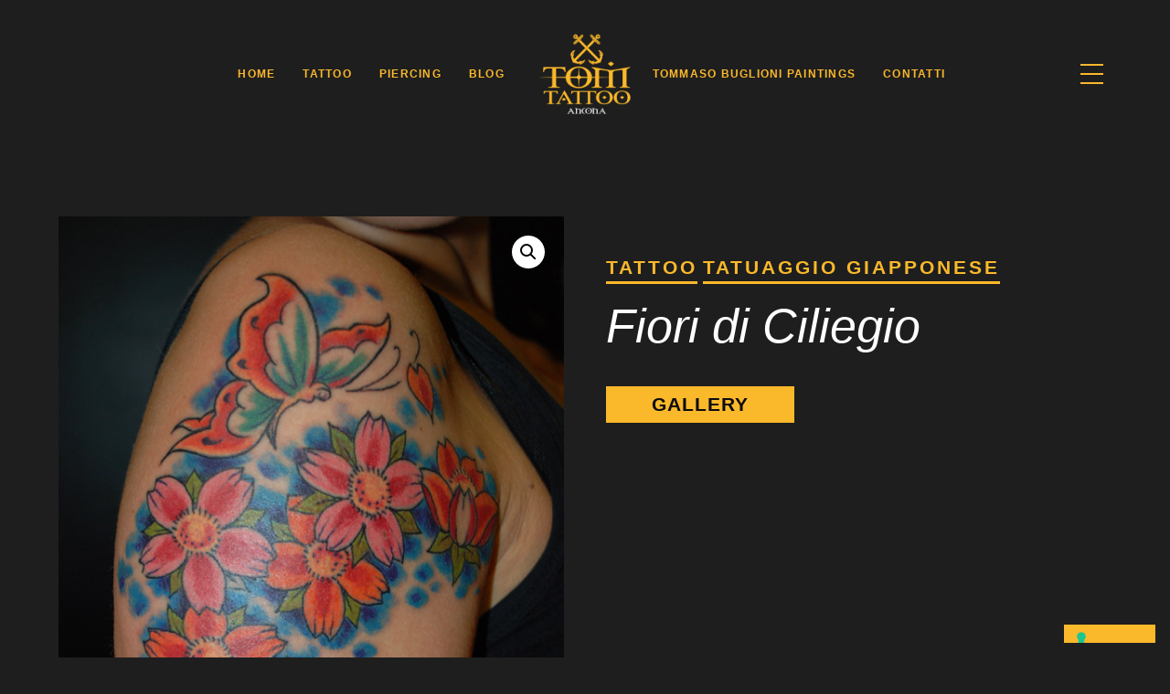

--- FILE ---
content_type: text/html; charset=UTF-8
request_url: https://www.tomtattoo.com/lavori/fiori-di-ciliegio/
body_size: 6660
content:
<!doctype html>
<html lang="it-IT">
<head>
    
	<meta charset="UTF-8">
		<meta name="viewport" content="width=device-width, initial-scale=1">
	<link rel="profile" href="http://gmpg.org/xfn/11">
    
    <link rel="stylesheet" href="https://www.tomtattoo.com/wp-content/themes/hello-elementor-child/assets/css/fontawesome.min.css">
    <link rel="stylesheet" href="https://www.tomtattoo.com/wp-content/themes/hello-elementor-child/assets/css/solid.min.css">
    <link rel="stylesheet" href="https://www.tomtattoo.com/wp-content/themes/hello-elementor-child/assets/css/brands.min.css">
    <link rel="stylesheet" href="https://www.tomtattoo.com/wp-content/themes/hello-elementor-child/assets/css/all.min.css">
    <link rel="stylesheet" href="https://www.tomtattoo.com/wp-content/themes/hello-elementor-child/assets/css/menu-navigazione.css">
    
	<!--IUB-COOKIE-SKIP-START--><script type="text/javascript">
var _iub = _iub || [];
_iub.csConfiguration = {"invalidateConsentWithoutLog":true,"consentOnContinuedBrowsing":false,"whitelabel":false,"lang":"it","siteId":2045573,"perPurposeConsent":true,"floatingPreferencesButtonDisplay":"bottom-right","cookiePolicyId":71253755, "banner":{ "closeButtonDisplay":false,"brandBackgroundColor":"#FAB82B","brandTextColor":"black","acceptButtonDisplay":true,"customizeButtonDisplay":true,"acceptButtonColor":"#fab82b","acceptButtonCaptionColor":"white","customizeButtonColor":"#151515","customizeButtonCaptionColor":"white","rejectButtonColor":"#a9191d","rejectButtonCaptionColor":"white","position":"float-bottom-center","textColor":"#ffffff","backgroundColor":"#000000","rejectButtonDisplay":true,"listPurposes":true,"explicitWithdrawal":true }};
</script>
<script type="text/javascript" src="//cdn.iubenda.com/cs/iubenda_cs.js" charset="UTF-8" async></script>

			<script>
				var iCallback = function() {};
				var _iub = _iub || {};

				if ( typeof _iub.csConfiguration != 'undefined' ) {
					if ( 'callback' in _iub.csConfiguration ) {
						if ( 'onConsentGiven' in _iub.csConfiguration.callback )
							iCallback = _iub.csConfiguration.callback.onConsentGiven;

						_iub.csConfiguration.callback.onConsentGiven = function() {
							iCallback();

							/* separator */
							jQuery('noscript._no_script_iub').each(function (a, b) { var el = jQuery(b); el.after(el.html()); });
						}
					}
				}
			</script><!--IUB-COOKIE-SKIP-END--><title>Fiori di Ciliegio &#8211; Tom Tattoo</title>
<link rel='dns-prefetch' href='//code.jquery.com' />
<link rel='dns-prefetch' href='//www.google.com' />
<link rel='dns-prefetch' href='//s.w.org' />
<link rel="alternate" type="application/rss+xml" title="Tom Tattoo &raquo; Feed" href="https://www.tomtattoo.com/feed/" />
<link rel="alternate" type="application/rss+xml" title="Tom Tattoo &raquo; Feed dei commenti" href="https://www.tomtattoo.com/comments/feed/" />
		<script type="text/javascript">
			window._wpemojiSettings = {"baseUrl":"https:\/\/s.w.org\/images\/core\/emoji\/12.0.0-1\/72x72\/","ext":".png","svgUrl":"https:\/\/s.w.org\/images\/core\/emoji\/12.0.0-1\/svg\/","svgExt":".svg","source":{"concatemoji":"https:\/\/www.tomtattoo.com\/wp-includes\/js\/wp-emoji-release.min.js?ver=5.4.18"}};
			/*! This file is auto-generated */
			!function(e,a,t){var n,r,o,i=a.createElement("canvas"),p=i.getContext&&i.getContext("2d");function s(e,t){var a=String.fromCharCode;p.clearRect(0,0,i.width,i.height),p.fillText(a.apply(this,e),0,0);e=i.toDataURL();return p.clearRect(0,0,i.width,i.height),p.fillText(a.apply(this,t),0,0),e===i.toDataURL()}function c(e){var t=a.createElement("script");t.src=e,t.defer=t.type="text/javascript",a.getElementsByTagName("head")[0].appendChild(t)}for(o=Array("flag","emoji"),t.supports={everything:!0,everythingExceptFlag:!0},r=0;r<o.length;r++)t.supports[o[r]]=function(e){if(!p||!p.fillText)return!1;switch(p.textBaseline="top",p.font="600 32px Arial",e){case"flag":return s([127987,65039,8205,9895,65039],[127987,65039,8203,9895,65039])?!1:!s([55356,56826,55356,56819],[55356,56826,8203,55356,56819])&&!s([55356,57332,56128,56423,56128,56418,56128,56421,56128,56430,56128,56423,56128,56447],[55356,57332,8203,56128,56423,8203,56128,56418,8203,56128,56421,8203,56128,56430,8203,56128,56423,8203,56128,56447]);case"emoji":return!s([55357,56424,55356,57342,8205,55358,56605,8205,55357,56424,55356,57340],[55357,56424,55356,57342,8203,55358,56605,8203,55357,56424,55356,57340])}return!1}(o[r]),t.supports.everything=t.supports.everything&&t.supports[o[r]],"flag"!==o[r]&&(t.supports.everythingExceptFlag=t.supports.everythingExceptFlag&&t.supports[o[r]]);t.supports.everythingExceptFlag=t.supports.everythingExceptFlag&&!t.supports.flag,t.DOMReady=!1,t.readyCallback=function(){t.DOMReady=!0},t.supports.everything||(n=function(){t.readyCallback()},a.addEventListener?(a.addEventListener("DOMContentLoaded",n,!1),e.addEventListener("load",n,!1)):(e.attachEvent("onload",n),a.attachEvent("onreadystatechange",function(){"complete"===a.readyState&&t.readyCallback()})),(n=t.source||{}).concatemoji?c(n.concatemoji):n.wpemoji&&n.twemoji&&(c(n.twemoji),c(n.wpemoji)))}(window,document,window._wpemojiSettings);
		</script>
		<style type="text/css">
img.wp-smiley,
img.emoji {
	display: inline !important;
	border: none !important;
	box-shadow: none !important;
	height: 1em !important;
	width: 1em !important;
	margin: 0 .07em !important;
	vertical-align: -0.1em !important;
	background: none !important;
	padding: 0 !important;
}
</style>
	<link rel='stylesheet' id='wp-block-library-css'  href='https://www.tomtattoo.com/wp-includes/css/dist/block-library/style.min.css?ver=5.4.18' type='text/css' media='all' />
<link rel='stylesheet' id='wc-block-vendors-style-css'  href='https://www.tomtattoo.com/wp-content/plugins/woocommerce/packages/woocommerce-blocks/build/vendors-style.css?ver=2.7.3' type='text/css' media='all' />
<link rel='stylesheet' id='wc-block-style-css'  href='https://www.tomtattoo.com/wp-content/plugins/woocommerce/packages/woocommerce-blocks/build/style.css?ver=2.7.3' type='text/css' media='all' />
<link rel='stylesheet' id='contact-form-7-css'  href='https://www.tomtattoo.com/wp-content/plugins/contact-form-7/includes/css/styles.css?ver=5.2.1' type='text/css' media='all' />
<style id='contact-form-7-inline-css' type='text/css'>
.wpcf7 .wpcf7-recaptcha iframe {margin-bottom: 0;}.wpcf7 .wpcf7-recaptcha[data-align="center"] > div {margin: 0 auto;}.wpcf7 .wpcf7-recaptcha[data-align="right"] > div {margin: 0 0 0 auto;}
</style>
<link rel='stylesheet' id='slick-css'  href='https://www.tomtattoo.com/wp-content/plugins/cpt-tele/assets/slick-code/slick.css' type='text/css' media='' />
<link rel='stylesheet' id='slick-theme-css'  href='https://www.tomtattoo.com/wp-content/plugins/cpt-tele/assets/slick-code/slick-theme.css' type='text/css' media='' />
<link rel='stylesheet' id='photoswipe-css'  href='https://www.tomtattoo.com/wp-content/plugins/woocommerce/assets/css/photoswipe/photoswipe.min.css?ver=4.3.6' type='text/css' media='all' />
<link rel='stylesheet' id='photoswipe-default-skin-css'  href='https://www.tomtattoo.com/wp-content/plugins/woocommerce/assets/css/photoswipe/default-skin/default-skin.min.css?ver=4.3.6' type='text/css' media='all' />
<link rel='stylesheet' id='woocommerce-layout-css'  href='https://www.tomtattoo.com/wp-content/plugins/woocommerce/assets/css/woocommerce-layout.css?ver=4.3.6' type='text/css' media='all' />
<link rel='stylesheet' id='woocommerce-smallscreen-css'  href='https://www.tomtattoo.com/wp-content/plugins/woocommerce/assets/css/woocommerce-smallscreen.css?ver=4.3.6' type='text/css' media='only screen and (max-width: 768px)' />
<link rel='stylesheet' id='woocommerce-general-css'  href='https://www.tomtattoo.com/wp-content/plugins/woocommerce/assets/css/woocommerce.css?ver=4.3.6' type='text/css' media='all' />
<style id='woocommerce-inline-inline-css' type='text/css'>
.woocommerce form .form-row .required { visibility: visible; }
</style>
<link rel='stylesheet' id='hello-elementor-css'  href='https://www.tomtattoo.com/wp-content/themes/hello-elementor/style.min.css?ver=2.2.0' type='text/css' media='all' />
<link rel='stylesheet' id='hello-elementor-theme-style-css'  href='https://www.tomtattoo.com/wp-content/themes/hello-elementor/theme.min.css?ver=2.2.0' type='text/css' media='all' />
<link rel='stylesheet' id='parent_style-css'  href='https://www.tomtattoo.com/wp-content/themes/hello-elementor/style.css?ver=5.4.18' type='text/css' media='all' />
<link rel='stylesheet' id='child-style-css'  href='https://www.tomtattoo.com/wp-content/themes/hello-elementor-child/style.css?ver=1.0.0' type='text/css' media='all' />
<link rel='stylesheet' id='progetti-css'  href='https://www.tomtattoo.com/wp-content/plugins/cpt-progetti/assets/css/cpt-progetti-style.css' type='text/css' media='all' />
<link rel='stylesheet' id='recensioni-css'  href='https://www.tomtattoo.com/wp-content/plugins/cpt-recensioni/assets/css/cpt-recensioni-style.css' type='text/css' media='all' />
<link rel='stylesheet' id='tele-css'  href='https://www.tomtattoo.com/wp-content/plugins/cpt-tele/assets/css/cpt-tele-style.css' type='text/css' media='all' />
<link rel='stylesheet' id='tele-widgets-css'  href='https://www.tomtattoo.com/wp-content/plugins/cpt-tele/assets/css/cpt-tele_widgets-style.css' type='text/css' media='all' />
<script type='text/javascript' src='https://www.tomtattoo.com/wp-includes/js/jquery/jquery.js?ver=1.12.4-wp'></script>
<script type='text/javascript' src='https://www.tomtattoo.com/wp-includes/js/jquery/jquery-migrate.min.js?ver=1.4.1'></script>
<link rel='https://api.w.org/' href='https://www.tomtattoo.com/wp-json/' />
<link rel="EditURI" type="application/rsd+xml" title="RSD" href="https://www.tomtattoo.com/xmlrpc.php?rsd" />
<link rel="wlwmanifest" type="application/wlwmanifest+xml" href="https://www.tomtattoo.com/wp-includes/wlwmanifest.xml" /> 
<meta name="generator" content="WordPress 5.4.18" />
<meta name="generator" content="WooCommerce 4.3.6" />
<link rel="canonical" href="https://www.tomtattoo.com/lavori/fiori-di-ciliegio/" />
<link rel='shortlink' href='https://www.tomtattoo.com/?p=2873' />
<link rel="alternate" type="application/json+oembed" href="https://www.tomtattoo.com/wp-json/oembed/1.0/embed?url=https%3A%2F%2Fwww.tomtattoo.com%2Flavori%2Ffiori-di-ciliegio%2F" />
<link rel="alternate" type="text/xml+oembed" href="https://www.tomtattoo.com/wp-json/oembed/1.0/embed?url=https%3A%2F%2Fwww.tomtattoo.com%2Flavori%2Ffiori-di-ciliegio%2F&#038;format=xml" />
	<noscript><style>.woocommerce-product-gallery{ opacity: 1 !important; }</style></noscript>
	<link rel="icon" href="https://www.tomtattoo.com/wp-content/uploads/2020/08/cropped-tom-icon-32x32.png" sizes="32x32" />
<link rel="icon" href="https://www.tomtattoo.com/wp-content/uploads/2020/08/cropped-tom-icon-192x192.png" sizes="192x192" />
<link rel="apple-touch-icon" href="https://www.tomtattoo.com/wp-content/uploads/2020/08/cropped-tom-icon-180x180.png" />
<meta name="msapplication-TileImage" content="https://www.tomtattoo.com/wp-content/uploads/2020/08/cropped-tom-icon-270x270.png" />
            
    
</head>
<body class="product-template-default single single-product postid-2873 wp-custom-logo theme-hello-elementor woocommerce woocommerce-page woocommerce-no-js elementor-default elementor-kit-82">


<div id="site-wrapper" class="">
<div id="site-cavas">
    <div id="site-menu" style="">
              
		            <nav class="" role="navigation">
                <div class="menu-menu-principale-container"><ul id="menu-menu-principale" class="menu"><li id="menu-item-66" class="menu-item menu-item-type-post_type menu-item-object-page menu-item-home menu-item-66"><a href="https://www.tomtattoo.com/">Home</a></li>
<li id="menu-item-652" class="menu-item menu-item-type-post_type menu-item-object-page menu-item-has-children current_page_parent menu-item-652"><a href="https://www.tomtattoo.com/lavori/">Portfolio</a>
<ul class="sub-menu">
	<li id="menu-item-74" class="menu-item menu-item-type-post_type menu-item-object-page menu-item-74"><a href="https://www.tomtattoo.com/tattoo/">Tattoo</a></li>
	<li id="menu-item-72" class="menu-item menu-item-type-post_type menu-item-object-page menu-item-72"><a href="https://www.tomtattoo.com/piercing/">Piercing</a></li>
</ul>
</li>
<li id="menu-item-67" class="menu-item menu-item-type-post_type menu-item-object-page menu-item-67"><a href="https://www.tomtattoo.com/blog/">Blog</a></li>
<li id="menu-item-75" class="menu-item menu-item-type-post_type menu-item-object-page menu-item-has-children menu-item-75"><a href="https://www.tomtattoo.com/tommaso-buglioni/">Tommaso Buglioni Paintings</a>
<ul class="sub-menu">
	<li id="menu-item-653" class="menu-item menu-item-type-custom menu-item-object-custom menu-item-653"><a href="/tommaso-buglioni/gallery/">Gallery</a></li>
	<li id="menu-item-655" class="menu-item menu-item-type-custom menu-item-object-custom menu-item-655"><a href="/progetti/">Progetti</a></li>
	<li id="menu-item-656" class="menu-item menu-item-type-post_type menu-item-object-page menu-item-656"><a href="https://www.tomtattoo.com/mostre-ed-eventi/">Mostre ed eventi</a></li>
	<li id="menu-item-654" class="menu-item menu-item-type-custom menu-item-object-custom menu-item-654"><a href="/recensioni/">Recensioni</a></li>
</ul>
</li>
<li id="menu-item-79" class="menu-item menu-item-type-post_type menu-item-object-page menu-item-79"><a href="https://www.tomtattoo.com/contatti/">Contatti</a></li>
</ul></div>            </nav>
            </div>
    <a href="#" class="toggle-nav btn btn-lg btn-success"><div></div></a>
    
<header class="site-header" role="banner">

	<nav class="site-navigation main-site-navigation" role="navigation">
		<div class="menu-menu-sinistra-container"><ul id="menu-menu-sinistra" class="menu"><li id="menu-item-133" class="menu-item menu-item-type-post_type menu-item-object-page menu-item-home menu-item-133"><a href="https://www.tomtattoo.com/">Home</a></li>
<li id="menu-item-134" class="menu-item menu-item-type-post_type menu-item-object-page menu-item-134"><a href="https://www.tomtattoo.com/tattoo/">Tattoo</a></li>
<li id="menu-item-135" class="menu-item menu-item-type-post_type menu-item-object-page menu-item-135"><a href="https://www.tomtattoo.com/piercing/">Piercing</a></li>
<li id="menu-item-136" class="menu-item menu-item-type-post_type menu-item-object-page menu-item-136"><a href="https://www.tomtattoo.com/blog/">Blog</a></li>
</ul></div>        
        <div class="site-branding">
            <a href="https://www.tomtattoo.com/" class="custom-logo-link" rel="home"><img width="250" height="250" src="https://www.tomtattoo.com/wp-content/uploads/2020/07/TomTattoo-Logo_250x250.png" class="custom-logo" alt="Tom Tattoo Ancona" srcset="https://www.tomtattoo.com/wp-content/uploads/2020/07/TomTattoo-Logo_250x250.png 250w, https://www.tomtattoo.com/wp-content/uploads/2020/07/TomTattoo-Logo_250x250-150x150.png 150w, https://www.tomtattoo.com/wp-content/uploads/2020/07/TomTattoo-Logo_250x250-100x100.png 100w" sizes="(max-width: 250px) 100vw, 250px" /></a>        </div>
        
		<div class="menu-menu-destra-container"><ul id="menu-menu-destra" class="menu"><li id="menu-item-137" class="tommasobuglioni-menu-item menu-item menu-item-type-post_type menu-item-object-page menu-item-137"><a href="https://www.tomtattoo.com/tommaso-buglioni/">Tommaso Buglioni Paintings</a></li>
<li id="menu-item-138" class="menu-item menu-item-type-post_type menu-item-object-page menu-item-138"><a href="https://www.tomtattoo.com/contatti/">Contatti</a></li>
</ul></div>	</nav>
    
    <!--div class="mobile-nav-buttons tom-btn2"-->
                
        <!--a href="https://www.tomtattoo.com/lavori/" class="mainfunc-btn">Portfolio</a-->
        <!--a href="#" class="menuopen-btn" style="background-image: url(https://www.tomtattoo.com/wp-content/themes/hello-elementor-child/assets/images/MenuBtn-Open.png);"></a-->
    <!--/div-->

    
    <div class="site-watermark">
        <a href="https://www.tomtattoo.com/" title="Home" rel="home">
            <img src="https://www.tomtattoo.com/wp-content/themes/hello-elementor-child/assets/images/TomTattoo-Logo_250x250_white.png" alt="Tom Tattoo Ancona" />
        </a>
    </div>
    
    <div class="test-display"></div>
    <div id="tom-anim-trigger-1"></div>
    
</header>

	<div id="primary" class="content-area"><main id="main" class="site-main" role="main">
					
			<div class="woocommerce-notices-wrapper"></div><div id="product-2873" class="product type-product post-2873 status-publish first instock product_cat-tattoo product_cat-tatuaggio-giapponese has-post-thumbnail shipping-taxable product-type-simple">

	<div class="woocommerce-product-gallery woocommerce-product-gallery--with-images woocommerce-product-gallery--columns-4 images" data-columns="4" style="opacity: 0; transition: opacity .25s ease-in-out;">
	<figure class="woocommerce-product-gallery__wrapper">
		<div data-thumb="https://www.tomtattoo.com/wp-content/uploads/2022/11/farfalle_fiori2.jpgP_-100x100.jpg" data-thumb-alt="Fiori di Ciliegio e Farfalle" class="woocommerce-product-gallery__image"><a href="https://www.tomtattoo.com/wp-content/uploads/2022/11/farfalle_fiori2.jpgP_.jpg"><img width="591" height="893" src="https://www.tomtattoo.com/wp-content/uploads/2022/11/farfalle_fiori2.jpgP_.jpg" class="wp-post-image" alt="Fiori di Ciliegio e Farfalle" title="Fiori di Ciliegio" data-caption="" data-src="https://www.tomtattoo.com/wp-content/uploads/2022/11/farfalle_fiori2.jpgP_.jpg" data-large_image="https://www.tomtattoo.com/wp-content/uploads/2022/11/farfalle_fiori2.jpgP_.jpg" data-large_image_width="591" data-large_image_height="893" srcset="https://www.tomtattoo.com/wp-content/uploads/2022/11/farfalle_fiori2.jpgP_.jpg 591w, https://www.tomtattoo.com/wp-content/uploads/2022/11/farfalle_fiori2.jpgP_-199x300.jpg 199w" sizes="(max-width: 591px) 100vw, 591px" /></a></div>	</figure>
</div>

	<div class="summary entry-summary">
		<span class="posted_in tom-btn1"> <a href="https://www.tomtattoo.com/categoria-lavori/tattoo/" rel="tag">Tattoo</a>  <a href="https://www.tomtattoo.com/categoria-lavori/tattoo/tatuaggio-giapponese/" rel="tag">Tatuaggio giapponese</a></span><h1 class="ab product_title entry-title ">Fiori di Ciliegio</h1><div class="product_meta">
    
    <div class="tom-btn2"><a href="https://www.tomtattoo.com/lavori/">Gallery</a></div>

	
		<!--span class="sku_wrapper">COD: <span class="sku">N/A</span></span-->

	
	
</div>
	</div>

	</div>


		
	</main></div>
	
<footer id="site-footer" class="site-footer" role="contentinfo">
	                
    <div class="footer-logo">
        <img width="250" height="250" src="https://www.tomtattoo.com/wp-content/uploads/2020/07/TomTattoo-Logo_250x250.png" class="attachment-full size-full" alt="Tom Tattoo Ancona" srcset="https://www.tomtattoo.com/wp-content/uploads/2020/07/TomTattoo-Logo_250x250.png 250w, https://www.tomtattoo.com/wp-content/uploads/2020/07/TomTattoo-Logo_250x250-150x150.png 150w, https://www.tomtattoo.com/wp-content/uploads/2020/07/TomTattoo-Logo_250x250-100x100.png 100w" sizes="(max-width: 250px) 100vw, 250px" />    </div>
    
    <nav class="footer-navigation site-navigation " role="navigation">
		<div class="menu-menu-sinistra-container"><ul id="menu-menu-sinistra-1" class="menu"><li class="menu-item menu-item-type-post_type menu-item-object-page menu-item-home menu-item-133"><a href="https://www.tomtattoo.com/">Home</a></li>
<li class="menu-item menu-item-type-post_type menu-item-object-page menu-item-134"><a href="https://www.tomtattoo.com/tattoo/">Tattoo</a></li>
<li class="menu-item menu-item-type-post_type menu-item-object-page menu-item-135"><a href="https://www.tomtattoo.com/piercing/">Piercing</a></li>
<li class="menu-item menu-item-type-post_type menu-item-object-page menu-item-136"><a href="https://www.tomtattoo.com/blog/">Blog</a></li>
</ul></div>        
		<div class="menu-menu-destra-container"><ul id="menu-menu-destra-1" class="menu"><li class="tommasobuglioni-menu-item menu-item menu-item-type-post_type menu-item-object-page menu-item-137"><a href="https://www.tomtattoo.com/tommaso-buglioni/">Tommaso Buglioni Paintings</a></li>
<li class="menu-item menu-item-type-post_type menu-item-object-page menu-item-138"><a href="https://www.tomtattoo.com/contatti/">Contatti</a></li>
</ul></div>	</nav>
    
    <div class="footer-social">
        <ul>
            <li><a href="https://www.facebook.com/Tommaso-Buglioni-Tom-Tattoo-52268162322/" target="_blank"><i class="fab fa-facebook-f social-icons"></i></a></li>
            <li><a href="https://www.instagram.com/tommasobuglioni_tom_tattoo/" target="_blank"><i class="fab fa-instagram social-icons"></i></a></li>
            <li><a href="mailto:info@tomtattoo.com"><i class="far fa-envelope social-icons"></i></a></li>
        </ul>
    </div>
    
    <div class="footer-widget">
    </div>
    
</footer>
    
    <div class="footer-subfooter">
        <p>Copyright © 2020 Tom Tattoo Ancona – P.I. 02505940425 – <a href="https://www.tomtattoo.com/privacy-policy/">Privacy Policy</a> - Realizzato da <strong><a href="http://www.webdesignerancona.it/">iuu! web</a></strong></p>
    </div>


</div> <!-- chiusura site-canvas -->
</div> <!-- chiusura site-wrapper -->
    <script src="https://ajax.googleapis.com/ajax/libs/jquery/3.5.1/jquery.min.js"></script>
    <script type="text/javascript" src="https://www.tomtattoo.com/wp-content/themes/hello-elementor-child/assets/js/mobile-menu.js"></script>
    <script type="text/javascript" src="https://www.tomtattoo.com/wp-content/themes/hello-elementor-child/assets/js/sticky-elements-on-scroll.js"></script>
    <script type="text/javascript" src="https://www.tomtattoo.com/wp-content/themes/hello-elementor-child/assets/js/gallery-cat-filtering.js"></script>
    <script type="text/javascript" src="https://www.tomtattoo.com/wp-content/themes/hello-elementor-child/assets/js/scroll-effects.js"></script>
   
    
<div class="pswp" tabindex="-1" role="dialog" aria-hidden="true">
	<div class="pswp__bg"></div>
	<div class="pswp__scroll-wrap">
		<div class="pswp__container">
			<div class="pswp__item"></div>
			<div class="pswp__item"></div>
			<div class="pswp__item"></div>
		</div>
		<div class="pswp__ui pswp__ui--hidden">
			<div class="pswp__top-bar">
				<div class="pswp__counter"></div>
				<button class="pswp__button pswp__button--close" aria-label="Chiudi (Esc)"></button>
				<button class="pswp__button pswp__button--share" aria-label="Condividi"></button>
				<button class="pswp__button pswp__button--fs" aria-label="Attivare o disattivare schermo intero"></button>
				<button class="pswp__button pswp__button--zoom" aria-label="Zoom avanti/indietro"></button>
				<div class="pswp__preloader">
					<div class="pswp__preloader__icn">
						<div class="pswp__preloader__cut">
							<div class="pswp__preloader__donut"></div>
						</div>
					</div>
				</div>
			</div>
			<div class="pswp__share-modal pswp__share-modal--hidden pswp__single-tap">
				<div class="pswp__share-tooltip"></div>
			</div>
			<button class="pswp__button pswp__button--arrow--left" aria-label="Precedente (freccia a sinistra)"></button>
			<button class="pswp__button pswp__button--arrow--right" aria-label="Successivo (freccia destra)"></button>
			<div class="pswp__caption">
				<div class="pswp__caption__center"></div>
			</div>
		</div>
	</div>
</div>
	<script type="text/javascript">
		var c = document.body.className;
		c = c.replace(/woocommerce-no-js/, 'woocommerce-js');
		document.body.className = c;
	</script>
	<script type='text/javascript'>
/* <![CDATA[ */
var wpcf7 = {"apiSettings":{"root":"https:\/\/www.tomtattoo.com\/wp-json\/contact-form-7\/v1","namespace":"contact-form-7\/v1"}};
/* ]]> */
</script>
<script type='text/javascript' src='https://www.tomtattoo.com/wp-content/plugins/contact-form-7/includes/js/scripts.js?ver=5.2.1'></script>
<script type='text/javascript' src='//code.jquery.com/jquery-1.11.0.min.js'></script>
<script type='text/javascript' src='//code.jquery.com/jquery-migrate-1.2.1.min.js'></script>
<script type='text/javascript' src='https://www.tomtattoo.com/wp-content/plugins/cpt-tele/assets/slick-code/slick.min.js'></script>
<script type='text/javascript' src='https://www.tomtattoo.com/wp-content/plugins/woocommerce/assets/js/jquery-blockui/jquery.blockUI.min.js?ver=2.70'></script>
<script type='text/javascript'>
/* <![CDATA[ */
var wc_add_to_cart_params = {"ajax_url":"\/wp-admin\/admin-ajax.php","wc_ajax_url":"\/?wc-ajax=%%endpoint%%","i18n_view_cart":"Visualizza carrello","cart_url":"https:\/\/www.tomtattoo.com\/carrello\/","is_cart":"","cart_redirect_after_add":"no"};
/* ]]> */
</script>
<script type='text/javascript' src='https://www.tomtattoo.com/wp-content/plugins/woocommerce/assets/js/frontend/add-to-cart.min.js?ver=4.3.6'></script>
<script type='text/javascript' src='https://www.tomtattoo.com/wp-content/plugins/woocommerce/assets/js/zoom/jquery.zoom.min.js?ver=1.7.21'></script>
<script type='text/javascript' src='https://www.tomtattoo.com/wp-content/plugins/woocommerce/assets/js/flexslider/jquery.flexslider.min.js?ver=2.7.2'></script>
<script type='text/javascript' src='https://www.tomtattoo.com/wp-content/plugins/woocommerce/assets/js/photoswipe/photoswipe.min.js?ver=4.1.1'></script>
<script type='text/javascript' src='https://www.tomtattoo.com/wp-content/plugins/woocommerce/assets/js/photoswipe/photoswipe-ui-default.min.js?ver=4.1.1'></script>
<script type='text/javascript'>
/* <![CDATA[ */
var wc_single_product_params = {"i18n_required_rating_text":"Seleziona una valutazione","review_rating_required":"yes","flexslider":{"rtl":false,"animation":"slide","smoothHeight":true,"directionNav":false,"controlNav":"thumbnails","slideshow":false,"animationSpeed":500,"animationLoop":false,"allowOneSlide":false},"zoom_enabled":"1","zoom_options":[],"photoswipe_enabled":"1","photoswipe_options":{"shareEl":false,"closeOnScroll":false,"history":false,"hideAnimationDuration":0,"showAnimationDuration":0},"flexslider_enabled":"1"};
/* ]]> */
</script>
<script type='text/javascript' src='https://www.tomtattoo.com/wp-content/plugins/woocommerce/assets/js/frontend/single-product.min.js?ver=4.3.6'></script>
<script type='text/javascript' src='https://www.tomtattoo.com/wp-content/plugins/woocommerce/assets/js/js-cookie/js.cookie.min.js?ver=2.1.4'></script>
<script type='text/javascript'>
/* <![CDATA[ */
var woocommerce_params = {"ajax_url":"\/wp-admin\/admin-ajax.php","wc_ajax_url":"\/?wc-ajax=%%endpoint%%"};
/* ]]> */
</script>
<script type='text/javascript' src='https://www.tomtattoo.com/wp-content/plugins/woocommerce/assets/js/frontend/woocommerce.min.js?ver=4.3.6'></script>
<script type='text/javascript'>
/* <![CDATA[ */
var wc_cart_fragments_params = {"ajax_url":"\/wp-admin\/admin-ajax.php","wc_ajax_url":"\/?wc-ajax=%%endpoint%%","cart_hash_key":"wc_cart_hash_2af7251fee2df74476884e2a16d30c94","fragment_name":"wc_fragments_2af7251fee2df74476884e2a16d30c94","request_timeout":"5000"};
/* ]]> */
</script>
<script type='text/javascript' src='https://www.tomtattoo.com/wp-content/plugins/woocommerce/assets/js/frontend/cart-fragments.min.js?ver=4.3.6'></script>
<script type='text/javascript' src='https://www.tomtattoo.com/wp-content/plugins/wpcf7-recaptcha/assets/js/wpcf7-recaptcha-controls.js?ver=1.1'></script>
<script type='text/javascript'>
/* <![CDATA[ */
var wpcf7iqfix = {"recaptcha_empty":"Dimostra di non essere un robot.","response_err":"wpcf7-recaptcha: Could not verify reCaptcha response."};
/* ]]> */
</script>
<script type='text/javascript' src='https://www.google.com/recaptcha/api.js?hl=it_IT&#038;onload=recaptchaCallback&#038;render=explicit&#038;ver=2.0'></script>
<script type='text/javascript'>
/* <![CDATA[ */
var wpcf7_recaptcha = {"sitekey":"6Lc_3b8ZAAAAABKtJiZAngi2NFs4aFuWp1STdg7e","actions":{"homepage":"homepage","contactform":"contactform"}};
/* ]]> */
</script>
<script type='text/javascript' src='https://www.tomtattoo.com/wp-content/plugins/contact-form-7/modules/recaptcha/script.js?ver=5.2.1'></script>
<script type='text/javascript' src='https://www.tomtattoo.com/wp-includes/js/wp-embed.min.js?ver=5.4.18'></script>

</body>
</html>


--- FILE ---
content_type: text/css
request_url: https://www.tomtattoo.com/wp-content/themes/hello-elementor-child/assets/css/menu-navigazione.css
body_size: 2339
content:
/*
Theme Name: Hello Elementor Child
Template: hello-elementor
*/

#site-cavas{
    position: relative;
    transition: margin 1s;
}

#site-menu{
    position: fixed;
    z-index: 995;
     -webkit-transform: translateX(0); 
    transform: translateX(100%);
    -webkit-transition: .3s ease all;
    transition: .3s ease all;
    background-color: rgba(0,0,0,0.9);
    height: 100%;
    width: 100%;
    display: flex;
    padding: 0 5%;
    align-items: center;
    text-align: right;
    justify-content: flex-end;
    font-size: 5em;
}

#site-menu nav{
    width: 100%;
}

#site-menu .menu-item{
    font-size: 0.5em;
    line-height: 1em;    
    padding: .15em 0;
    list-style: none;
    
    text-align: center;
}

#site-menu ul{
    padding: 0px;
}

#site-cavas .toggle-nav{
    display: block;
    position: fixed;
    z-index: 999;
    right: 2%;
    top: 65px;
    width: 120px;
    height: 35px;
    line-height: 35px;
    text-align: center;
    text-transform: uppercase;
}

#site-cavas .toggle-nav:before, #site-cavas .toggle-nav:after, #site-cavas .toggle-nav div{
    content: '';
    display: block;
    height: 3px;
    width: 35px;
    background-color: #FAB82B;
    transform-origin: 50%;
    transition: .5s;
    position: absolute;
    top: 15px;
    left: 50%;
    margin-left: -12px;
}

#site-cavas .toggle-nav:before{ transform: translate(0px, -12px); }
#site-cavas .toggle-nav:after{ transform: translate(0px, 12px); }
#site-cavas .toggle-nav div{ opacity: 1;}

#site-wrapper.menu-open #site-cavas{ margin-left: -100%; margin-right: 100%;}

#site-wrapper.menu-open .toggle-nav:before{ transform: rotate(45deg); }
#site-wrapper.menu-open .toggle-nav:after{ transform: rotate(-45deg); }
#site-wrapper.menu-open .toggle-nav div{ opacity: 0;}

@media (min-width: 1600px){

}

@media (min-width: 1200px){

    #site-cavas .toggle-nav{
    }
    #site-cavas .toggle-nav:before, #site-cavas .toggle-nav:after, #site-cavas .toggle-nav div{     
        height: 2px;
        width: 25px;
    }
    #site-cavas .toggle-nav:before{ transform: translate(0px, -10px); }
    #site-cavas .toggle-nav:after{ transform: translate(0px, 10px); }
}


@media (min-width: 992px){
      
}


@media (min-width: 768px){
       
}

@media (max-width: 575px){
    #site-cavas .toggle-nav{
        right: -10px;
        top: 25px;
    }
}

--- FILE ---
content_type: text/css
request_url: https://www.tomtattoo.com/wp-content/themes/hello-elementor-child/style.css?ver=1.0.0
body_size: 23153
content:
/*
Theme Name: Hello Elementor Child
Template: hello-elementor
*/

.force-visible, .elementor-invisible.force-visible{ visibility: visible;}

body{
    background-color: #1E1E1E;
    color: #E5E5E5;
    font-family: "Open Sans", Sans-serif;
}



@media (min-width: 1200px){
    body{
        font-size: 1.3rem!important;
    }
    body:not([class*=elementor-page-]) .site-main{
        max-width: 90%!important;
    }
    
    .site-header{
        max-width: 100%!important;
        padding-left: 100px;
        padding-right: 100px;
    }
}

@media (min-width: 1600px){
 body:not([class*=elementor-page-]) .site-main{
        max-width: 1580px!important;
    }
}

a, a:hover {
    color: #FAB82B;    
    font-weight: 600;
}

a.ttcatlink, .ttcatlink.elementor-widget-heading a{
    border-bottom: 3px #FAB82B solid;
}
.ttcatlink.elementor-widget-heading a{}

h2{
    color: #FAB82B;
    font-size: 1em;
    font-weight: 600;
    text-transform: uppercase;
    letter-spacing: 3px;
}

h3{
    font-family: "Merriweather", Sans-serif;
    font-style: italic;
}

.tom-ultimo_articolo h3 a{ color: inherit; font-weight: inherit;}

.title-section{ padding: 25px 0px 45px; margin-bottom: 15px; position: relative;}

.title-section hgroup{
    width: 100%;
    text-align: center;
}

.title-section hgroup h1, .tom-sottocat-header h2, .search-results h1, .product_title{
    font-family: "Merriweather", Sans-serif;
    font-style: italic;
    text-transform: none;
    color: #FFF;
    font-size: 2.5em;
    font-weight: 500;
    letter-spacing: inherit;
    margin-top: 0px;
    margin-bottom: 5px;
    text-align: center;
}
.single-product .product_title, .single .product_title{ text-align: left;}

.tom-sottocat-header .title-section hgroup h1{
    font-size: 1.5em;
    margin-bottom: -30px;
    line-height: 30px;
}


button, [type="submit"], [type="button"]{}
button:focus, [type="submit"]:focus, [type="button"]:focus{ outline: none;}

.single-post article h2, .single-post .post-tags{ margin-top: 2em;}

.single-post .post-tags:before{
    content: '';
    display: block;
}
.single-post .post-tags a{ padding-left: .5em;}

.tom-btn1 .wp-block-button__link{
    display: inline-block;
    border-radius: 0px;
    font-size: 1em;
    line-height: 1em;
    padding: 15px 0px 5px 0px;
}

.tom-btn1 a, .tom-btn1 a:hover, .tom-btn1 a:visited{
    text-transform: uppercase;
    color: #FAB82B;
    letter-spacing: 3px;
    border-bottom: 3px #FAB82B solid;
    background-color: transparent;
    transition: all .3s;
    padding-top: 5px!important;
}

.tom-btn1.tom-btn-anim a, .tom-btn1.tom-btn-anim  a:hover, .tom-btn1.tom-btn-anim  a:visited{
    border-bottom-color: #1E1E1E;
    background-color: transparent;
/*
    transition-duration: .7s;
    transition-delay: 0.2s;
*/
}

.tom-btn1.tom-btn-anim.on a, .tom-btn1.tom-btn-anim.on  a:hover, .tom-btn1.tom-btn-anim.on  a:visited{
    animation: 1s multicolor forwards;
}

@keyframes multicolor {
    0% { 
        border-bottom-color: #1E1E1E;}
    25% {
        border-bottom-color: #F7C967;}
    50% {
        border-bottom-color: #FAB82B;}
    100% {
        border-bottom-color: #FAB82B;}
}

#tom-anim-trigger-1{ display: block; width: 100%; height: 1px; position: fixed; z-index: 999; bottom: 35%; right: 0px; background-color: transparent;}

button, [type="submit"], [type="button"], .tom-btn2 a, .tom-btn2 a:hover, .tom-btn2 a:visited, body.elementor-kit-82 .tom-btn2 a.elementor-button, body.elementor-kit-82 input[type="submit"]{
    text-transform: uppercase;
    color: #0C0C0C;
    letter-spacing: 1px;
    background-color: #FAB82B;
    border: none;
    border-radius: 0px;
    padding: 10px 50px;
    line-height: 1em;
    font-size: 1em;
    font-weight: 600;
    transition: all .3s;
    display: inline-block;
}
button:hover, [type="submit"]:hover, [type="button"]:hover, .tom-btn2 a:hover{ background-color: #FAB82B;}

.tom-btn3 a, .tom-btn3 a:hover, .tom-btn3 a:visited{
    text-transform: uppercase;
    color: #E5E5E5!important;
    letter-spacing: 3px;
    padding: 10px 50px!important;
    background-color: transparent;
    transition: all .3s;
}

.page article > p { text-align: center;}

/* Menu */

#menu-menu-sinistra, #menu-menu-destra{ display: none;}
@media (min-width: 1200px){
    #menu-menu-sinistra, #menu-menu-destra{ display: flex;}
}


.main-site-navigation{
    display: flex;
    flex-wrap: nowrap;
    justify-content: center;
    margin: 15px 0px;
}

.site-branding {
/*    max-width: 100px;*/
    margin: 0 50px;
}

.custom-logo-link{ display: flex;}
.site-branding img{
    width: 100px;
}

.menu-item{
    text-transform: uppercase;
    font-size: 0.8em;
    letter-spacing: 0.1em;
}

.site-header{ 
    width: 100%;
}
.site-watermark{ display: none; }


    .page-tommaso-buglioni .main-site-navigation{ display: none;}
    .page-tommaso-buglioni .site-header{ padding: 0px;}
    .page-tommaso-buglioni.scroll-init main.site-main{ margin-top: 0px!important;}


    .home .main-site-navigation{ display: none;}
    .home .site-header{ padding: 0px;}
    .home.scroll-init main.site-main{ margin-top: 0px!important;}

/*
    .page-recensioni .main-site-navigation{ display: none;}
    .page-recensioni .site-header{ padding: 0px;}
    .page-recensioni.scroll-init main.site-main{ padding-top: 0px!important;}
*/


@media (min-width: 768px){ 

    body.scroll-init:not(.single-post) main.site-main{
        margin-top: 130px;
    }
    
    .single-post.scroll-init #tom-page-header{
        margin-top: 130px;
    }

    body.scroll-init .site-branding{ 
        display: none;
    }
    body.scroll-init .main-site-navigation{
        display: inherit;
        position: fixed;
        width: 100%;
        height: auto;
/*        background-color: #1E1E1E;*/
        background-color: rgba(0,0,0,0.85);
        z-index: 900;
        left: 0px;
        top: -50px;
        margin: 0px;
        transition: top .5s .3s;
    }
    
    
    .site-header .site-watermark{
        position: fixed;    
        bottom: 15px;
        right: 2%;
        max-width: 120px;
        opacity: 0;
        display: block;
        z-index: 999;
        transition: all .5s 1s;
        pointer-events: none;
        cursor: default;
    }
    
    body.scroll-init .main-site-navigation.visible{ top: 0px;}
    body.scroll-init .site-watermark.visible{ opacity: 0.3;}
    
}
    
.site-navigation ul.menu{ justify-content: center;}
.site-navigation ul.menu li{ text-align: center;}

/*
.mobile-nav-buttons{
    position: fixed;
    z-index: 9999;
    bottom: 0px;
    left: 0px;
    width: 100%;
    height: 55px;
    background-color: #FAB82B;
    display: flex;
}
*/


.page-content{ padding-bottom: 75px;}
.tom-btn2 a.mainfunc-btn, .tom-btn2 a.menuopen-btn{ padding: 0px; line-height: 55px;} 
.mainfunc-btn{ flex-grow: 1; text-align: center;}
.menuopen-btn{ width: 55px; background-size: cover; display: none;}
body.tom-mobile-on .menuopen-btn{display: block;}
.aux-site-navigation{ display: none;}


.main-site-navigation .current_page_item:before, .main-site-navigation .current_page_parent:before, .post-type-archive-recensi .tommasobuglioni-menu-item:before, .post-type-archive-progetti .tommasobuglioni-menu-item:before, .post-type-archive-tele .tommasobuglioni-menu-item:before, .single-tele .tommasobuglioni-menu-item:before, .single-progetti .tommasobuglioni-menu-item:before, .single-recensioni .tommasobuglioni-menu-item:before, .page-mostre-ed-eventi .tommasobuglioni-menu-item:before, .tax-stili .tommasobuglioni-menu-item:before{
    content: "";
    display: block;
    position: absolute;
    width: 9px;
    height: 9px;
    background-color: #FAB82B;
    top: -5px;
    left: 50%;
    margin-left: -5px;
    border-radius: 1px;
    transform: scaleY(.75) rotate(45deg);
}

.post-type-archive .current_page_parent:before, .single-tele .current_page_parent:before, .single-progetti .current_page_parent:before, .tax-stili .current_page_parent:before, .single-recensioni .current_page_parent:before{ content: none;}

@media (max-width: 767px){ 
    
    .aux-site-navigation{
        position: fixed;
        width: 100%;
        height: 100%;
        padding-bottom: 35px;
        bottom: -100%;
        right: 0px;
        background-color: #0C0C0C;
        opacity: 0.95;
        z-index: 900;
        display: flex;
        flex-wrap: wrap;
        align-content: center;
        text-align: center;
        transition    : all 0.5s ease-out; 
            -o-transition       : all 0.5s ease-out;
            -moz-transition     : all 0.5s ease-out;
            -webkit-transition  : all 0.5s ease-out;
    }
    .aux-site-navigation.mobile-open, .aux-site-navigation.mobile-visible{ bottom: 0px;}
    
    .site-header{ padding: 0px;}
    .site-header.sticky-watermark .site-watermark{ display: none;}
    
    .main-site-navigation{
/*
        display: none;
        position: fixed;
        z-index: 99;
        height: 100%;
        width: 100%;
        margin: 0px;
        transition: all 5s .5s;
*/
        background-color: #1E1E1E;
        flex-wrap: nowrap;
        flex-direction: column;
        justify-content: left;
        text-align: center;
        }
/*    .main-site-navigation.open, .main-site-navigation.visible{ display: flex;}*/
    
    .main-site-navigation{
/*
        transition    : max-height 1s ease-out; 
            -o-transition       : max-height 1s ease-out;
            -moz-transition     : max-height 1s ease-out;
            -webkit-transition  : max-height 1s ease-out;
*/
    }
    
    .main-site-navigation.open{
    }
    
    #menu-menu-destra{ padding-bottom: 35px;}
    .menu-menu-sinistra-container, .menu-menu-destra-container{ width: 100%;}
    .menu-menu-sinistra-container li, .menu-menu-destra-container li{ }
    .main-site-navigation.open .menu-menu-sinistra-container, .main-site-navigation.open .menu-menu-destra-container{ }
    .main-site-navigation.open .menu-menu-sinistra-container li, .main-site-navigation.open .menu-menu-destra-container li{ opacity: 1; }
    
    .site-branding{ order: 1; padding: 10px 0px; max-width: 100px;}
    .menu-menu-sinistra-container{order: 2;}
    .menu-menu-destra-container{ order: 3;}
    .site-navigation ul.menu li a{ width: 100%; }
    .site-navigation ul.menu{ flex-direction: column; }

}
@media (min-width: 768px){ .mobile-nav-buttons{ display: none;}}


/* Footer */
.site-footer{ padding: 35px 0px;}
.footer-logo img{ width: 100px;}

.footer-logo, .footer-navigation, .footer-social, .footer-widget{
    display: flex;
    flex-wrap: nowrap;
    justify-content: center;
    margin: 15px 0px;
}
@media (min-width: 1200px){
    .site-footer nav.footer-navigation{ margin: -70px 0 70px 0;}
    .menu-menu-sinistra-container, .menu-menu-destra-container{ width: 50%;}
}

@media (min-width: 1600px){
    .menu-menu-sinistra-container, .menu-menu-destra-container{}
}

.footer-subfooter{
    width: 100%;
    background-color: #151515;
    padding: 10px;
}
.footer-subfooter p{ padding: 0px; margin: 0px; font-size: 0.8em; text-align: center;}


.footer-social ul{ list-style: none; display: flex; padding: 0px;}
.footer-social ul li{ padding: 0px 15px;}

.footer-social .social-icons{
    width: 30px;
    height: 30px;
    line-height: 30px;
    border-radius: 15px;
    color: #1E1E1E;
    background-color: #FAB82B;
    text-align: center;
}

/* Blocco Gallery in Home */
#home-gallery-block{ }
#home-gallery-block ul{ list-style: none; padding: 0px;}
#home-gallery-block ul li{
    float: left;
    margin: 0 3.8% 2.992em 0;
    padding: 0;
    position: relative;
    width: 22.05%;
    margin-left: 0;
}
#home-gallery-block ul li:nth-child(4n){ margin-right: 0px;}

@media (max-width: 768px){
    #home-gallery-block ul li{ width: 48%; margin: 0 0 2.992em;}
    #home-gallery-block ul li:nth-child(2n){ float: right;}
}
#home-gallery-block ul li .product-title{ display: none;}

/* Gallery */
.archive .term-description p{ text-align: center;}

.woocommerce-error, .woocommerce-info, .woocommerce-message{
    color: #fab82c;    
    border: 3px solid #fab82c;
    background-color: transparent;
    margin: 2em 0 2em;
}

.woocommerce-error:before, .woocommerce-info:before, .woocommerce-message:before{
    color: #fab82c;    
}

.woocommerce-info:before{ font-family: FontAwesome; content: "\f00d";}

.tom-result-exit{ display: inline-block; margin-bottom: 1em; }
.woocommerce-result-count{ margin-right: 1em!important;}

/* Filtragio gallery */
.tom-filter-button, .tom-filter-all{ 
    letter-spacing: 1px; 
    border-bottom: 3px #FAB82B solid;
}
#tom-page-header .tom-filter-button{
    position: absolute;
    top: 15px;
    left: 50%;
    margin-left: 5em;
}
.widget_product_categories h3.widgettitle{ display: none;}

.product-categories{ padding: 0px; display: flex;}
.product-categories li{ list-style: none; flex-grow: 1; text-align: center; line-height: 1.8em;}
.product-categories .cat-item.cat-parent > a{ text-transform: uppercase; letter-spacing: 3px; border-bottom: 3px #FAB82B solid;}
.product-categories li ul.children{ padding: 0px; margin-top: 25px;}
.product-categories li ul.children .cat-item a, .product-categories li ul.children .cat-item a:hover, .product-categories li ul.children .cat-item a:visited{ color: inherit; font-weight: inherit;}

.woocommerce ul.products li.product .woocommerce-loop-product__title, .woocommerce ul.products li.product .button{ display: none;}
/*.woocommerce ul.products{ margin-top: 35px;}*/

#tomshop-sidebar-id { overflow: hidden; max-height: 0px; margin-bottom: 35px; transition: max-height 1s ease-in-out;}
#tomshop-sidebar-id .widget_product_categories{ padding: 15px 0px;}
#tomshop-sidebar-id .widget_layered_nav{ padding: 15px 0px;}
#tomshop-sidebar-id .widget_layered_nav h3{ padding: 0px; margin: 0px; font-size: 1em; line-height: 1.8em;}
#tomshop-sidebar-id .widget_layered_nav li{ padding: 0px 15px 0px 0px; text-transform: lowercase;}
.woocommerce-widget-layered-nav-list{ display: flex; flex-wrap: wrap;}

#tomshop-sidebar-id.open{ max-height: 1000px;}


.woocommerce .woocommerce-widget-layered-nav-list .woocommerce-widget-layered-nav-list__item--chosen, .product-categories li.current-cat a{ position: relative;}
.woocommerce .woocommerce-widget-layered-nav-list .woocommerce-widget-layered-nav-list__item--chosen a:before, .product-categories li.cat-parent.current-cat > a:before, .product-categories li.current-cat > a:before, .tom-blog-nav .current-cat > a:before{
    font-family: sans-serif;
    line-height: 0em;
    margin-right: 0px;
    content: "x";
    color: #A9191D;
    font-size: 50px;
    position: absolute;
    top: 8px;
    left: 50%;
    margin-left: -25px;
}
.product-categories li.cat-parent.current-cat > a:before{ top: 12px;}
.tom-blog-nav .current-cat > a:before{ top: 15px;}

/* Blog */
.tom-blog-nav{ padding-bottom: 35px;}
.tom-blog-nav ul{ 
    list-style: none;
    padding: 0px;
}
.tom-blog-nav ul li{ 
    position: relative;
    text-transform: uppercase;
    letter-spacing: 3px; 
    border-bottom: 3px #FAB82B solid;
    display: inline-block;
    margin-right: 10px;
}
.tom-blog-content{ display: flex; flex-wrap: wrap; margin: 0px -2%;}
.tom-blog-content article{ width: 100%; flex: 0 0 100%; padding: 0px 2%; margin-bottom: 5%;}

@media (min-width: 768px){
    .tom-blog-content article{ width: 50%; flex: 0 0 50%;}
}
@media (min-width: 992px){
    .tom-blog-content article{ width: 33.333%; flex: 0 0 33.333%;}
}

@media (max-width: 575px){
    .tom-blog-content{ margin: 0px -10px;}
    .tom-blog-content article{ padding: 0px 10px;}
}

.tom-blog-content article .thumb-cont{
    position: relative;
    overflow: hidden;
    padding-top: 56.25%;
    background-size: cover;
    background-position: center center;
    background-repeat: no-repeat;
    margin-bottom: 15px;
}
.tom-blog-content article .thumb-cont a{
    display: block;
    width: 100%;
    height: 100%;
}

.tom-blog-content article time{
    text-transform: uppercase;
    font-size: 0.6em;
    font-weight: 600;
    color: #FAB82B;
    letter-spacing: 1px;
}
.tom-blog-content article p{ font-size: 0.8em;}
.tom-blog-content article .entry-title a, .tom-blog-content article .entry-title a:hover, .tom-blog-content article .entry-title a:visited{
    font-family: "Merriweather", Sans-serif;
    font-style: italic;
    text-transform: none;
    color: #FFF;
    letter-spacing: normal;
}
.leggi-link{ letter-spacing: 3px; text-transform: uppercase;}

/* Articolo */
.tom-article-header .img-background{
    background-repeat: no-repeat;
    background-size: cover;
    background-position: center center;
    height: 500px;
}

.tom-article-header .title-section{
    height: 500px;
    display: flex;
    align-items: center;
}

.tom-article-header .tom-page-subtitle{
    text-transform: uppercase;
    font-weight: 600;
}
.tom-article-header .tom-page-subtitle time{ color: #FAB82B;}

.post .page-content{ margin: 0px -15px; display: flex; flex-wrap: wrap; padding: 100px 0px;}
.post article, .tomblog-sidebar{ padding: 0px 15px;}
.tomblog-sidebar{ width: 100%; padding-top: 2em;}
.tomblog-sidebar .search-form label{ width: 100%;}

@media (max-width: 575px){
    .post .page-content{ margin: 0px -10px;}
    .post article, .tomblog-sidebar{ padding: 0px 10px;}
}


@media (min-width: 992px){
    .post article{ width: 70%;}
    .tomblog-sidebar{ width: 30%; padding-top: 0px;}
    
    
}

.widget_search form, .woocommerce-product-search{ position: relative; display: flex;}
.widget_search .search-submit, .woocommerce-product-search button{ 
    text-indent: -9999px;
/*    line-height: 1.5;*/
    padding: 10px;
    width: 50px;
    background: #FAB82B no-repeat url("assets/images/search-icon.png") center center;
    background-size: 30px;
    border: 1px solid #FAB82C;
}
.woocommerce-product-search { margin-bottom: 25px;}

.comments-area .logged-in-as a:first-child{ color: inherit; font-weight: inherit;}
.comment-form-comment label{ display: none;}

/* Plugin WooCategories by Antonio */
.ttflex {
	width: 100%;
    display: flex;
	flex-direction: row;
	flex-wrap: wrap;
    padding-top: 75px;
}

.ttflexcell  {
	flex: 1;
}
.ttflexcell.ttcategory { flex: 0 0 50%; }

.ttflex.ttcategories {
}
.ttflexcell.ttcategory {
    padding-bottom: 35px;
    display: flex;
    align-items: flex-start;
}
.ttflexcell.ttcategory .ttcatimage {
    width: 30%;
    float: left;
    margin-right: 15px;
}
.ttflexcell.ttcategory .ttinfo {
    margin-right: 1em;
}
.ttflexcell.ttcategory .ttcattitle {
    margin-top:0;
}

@media (max-width: 575px){
    .ttflexcell.ttcategory .ttcatimage { width: 25%;}   
}

@media (max-width: 800px){
    .ttflexcell.ttcategory { flex: 0 0 100%;}
    }

/* Scheda prodotto - Gallery */
.woocommerce .sku_wrapper{ display: none;}
.woocommerce div.product{ overflow: auto;}
.woocommerce div.product div.images .flex-control-thumbs li{ }
@media (min-width: 768px){ .woocommerce.single-product .content-area{ padding-top: 75px;}}

.woocommerce.single-product .posted_in.tom-btn1{ display: block; padding: 35px 0px 15px 0px;}
.woocommerce.single-product .posted_in.tom-btn1 a{ display: inline-block;}
.woocommerce .summary .product_title{margin-bottom: 35px;}

.test-display{ display: none; position: fixed; bottom: 25px; left:25px; background-color: tomato; color: #FFF; font-size: 35px; line-height: 50px;  height: 50px; min-width: 150px; padding: 0px 15px; z-index: 999;}

/* Form contatti */
.wpcf7-form{ line-height: 1.3em; font-size: 0.8em;}
.wpcf7-form fieldset{ padding: 0px 0px 15px; border: none;}
.wpcf7-form fieldset.cont-persona > div{ width: 49%; float: right;}
.wpcf7-form fieldset.cont-persona > div:first-child{ float: left;}
@media (max-width: 767px){ 
    .wpcf7-form fieldset.cont-persona > div{ width: 100%;} 
    .wpcf7-form fieldset.cont-persona > div:first-child{ margin-bottom: 10px;}
}
.wpcf7-form fieldset.cont-persona > div label{ width: 100%;}

.wpcf7-form .wpcf7-list-item{ margin: 0px;}
.wpcf7-form .wpcf7-list-item-label{ line-height: 1.3em!important; }
.wpcf7-form .cont-recaptcha{ margin-bottom: 0.9em;}
    
.wpcf7-form h4, .wpcf7-form .cont-persona label{
    font-size: 1em;
    line-height: 2em;
    margin-bottom: 0px;
    color: #FAB82B;
    font-weight: 700;
    text-transform: uppercase;
    letter-spacing: 2px;
}
.wpcf7-form input[type="checkbox"]{ margin-right: 5px;}

input[type="text"], input[type="date"], input[type="email"], input[type="number"], input[type="password"], input[type="search"], input[type="tel"], input[type="url"], select, textarea {
    border-radius: 0px;
    background-color: #E5E5E5;
    border: solid 1px #fab82c;
    padding: 10px;
}
input[type="text"]:focus, input[type="date"]:focus, input[type="email"]:focus, input[type="number"]:focus, input[type="password"]:focus, input[type="search"]:focus, input[type="tel"]:focus, input[type="url"]:focus, select:focus, textarea:focus {
    border-color: #FAB82B;
    outline: 0 none;
}

@media (min-width: 768px){
    h3 span{ display: block;}
}

/* Tabelle */

table th, table td{ padding: 10px; border: 2px #FAB82B solid;}
table tbody > tr:nth-child(odd) > td, table tbody > tr:nth-child(odd) > th{ background-color: transparent;}
table tbody tr:hover > td, table tbody tr:hover > th{ background-color: transparent;}

.mostre_eventi-table tr td:first-child{ width: 10%; text-align: center;}

/* Ricerca */
.search-results .results-content{}
.search-results .results-content article{ margin-bottom: 75px;}
.search-results .results-content article img{ max-height: 250px; widows: auto;}

/* Breadcrumbs */

.breadcrumb{
    text-align: center;
    margin-top: -55px;
    position: relative;
}
.breadcrumb ul{
    margin: 0px;
    padding: 0px;
}
.breadcrumb li{
    list-style: none;
    display: inline-block;
    text-transform: uppercase;
    font-size: 0.6em;
    font-weight: 600;
    color: #FAB82B;
    letter-spacing: 1px;
}
.breadcrumb li:after{
    content: " / ";
}
.breadcrumb li:last-child:after{ content: none;}

/* Copertina copre menu icon */
.page-home-page #home-copertina{ position: relative; z-index: 999;} 
/*.page-tommaso-buglioni .elementor-section-wrap section:first-child{ position: relative; z-index: 999;}*/

/* Logo nel menu centrato */
@media (min-width: 1200px){
    body:not(.scroll-init) .site-branding{
        position: absolute;
        left: 50%;
        margin-left: -50px;
    }
    body:not(.scroll-init) .main-site-navigation{
        height: 100px;
    }
    body:not(.scroll-init) .menu-menu-sinistra-container, body:not(.scroll-init) .menu-menu-destra-container{
        width: 33.33%;
    }
    body:not(.scroll-init) .menu-menu-sinistra-container{ margin-right: 5%;}
    body:not(.scroll-init) .menu-menu-destra-container{ margin-left: 5%;}
    body:not(.scroll-init) .menu-item{ 
        font-size: 0.6em;
    }
}

@media (min-width: 1600px){
    body:not(.scroll-init) .menu-menu-sinistra-container{ margin-right: 2%;}
    body:not(.scroll-init) .menu-menu-destra-container{ margin-left: 2%;}
    body:not(.scroll-init) .menu-item{ 
        font-size: 0.8em;
    }


}

.page-privacy-policy .page-content{
    background-color: #fff;
    border-radius: 5px;
}

--- FILE ---
content_type: text/css
request_url: https://www.tomtattoo.com/wp-content/plugins/cpt-progetti/assets/css/cpt-progetti-style.css
body_size: 1342
content:
/*
Theme Name: Hello Elementor Child
Template: progetti
*/

.archive .progetti .page-content{
    padding: 3.5em 0px;    
}

.archive .progetti article{
    align-items: center;
    margin: 0 auto 3.5em;
}
.archive .progetti article:last-child{
    margin-bottom: 0px;
}

.archive .progetti article .progetti-thumb{
    text-align: center;
    height: 100%;
}
.archive .progetti article .progetti-thumb a{
    display: block;
    width: 250px;
    height: 250px;
    margin: 0 auto;
}
.archive .progetti article .progetti-thumb img{
    height: 100%;
    width: auto;
}
.archive .progetti article .progetti-preview{ 
    text-align: center;
}

.progetti-nav-row{
    text-align: center;
    padding: 10px;
    margin-bottom: 35px;
}


.single-progetti main{ padding-top: 3.5em;}

.single-progetti .article-title{
    color: #FAB82B;
    font-weight: 600;
    text-transform: uppercase;
    letter-spacing: 3px;
    font-size: 1em;
    font-family: inherit;
    font-style: inherit;
    text-align: center;
}

.single-progetti .progetto-img{
    text-align: center;
    padding: 1.5em 0;
}

@media (min-width: 1200px){
    
}

@media (min-width: 768px){
    .archive .progetti article{ display: flex;}
    .archive .progetti article .progetti-thumb a{ margin: 0 35px 0 0;}
    .archive .progetti article .progetti-preview{ text-align: left;}
}

--- FILE ---
content_type: text/css
request_url: https://www.tomtattoo.com/wp-content/plugins/cpt-recensioni/assets/css/cpt-recensioni-style.css
body_size: 1403
content:
/*
Theme Name: Hello Elementor Child
Template: recensioni
*/

.archive .recensioni .page-content{
    padding: 3.5em 0px;    
}

.archive .recensioni article{
    display: flex;
    align-items: center;
    justify-content: center;
    text-align: center;
    margin: 0 auto 3.5em;
}

h3 a{ color: inherit; transition: color .5s 1s;}

.archive .recensioni article:last-child{
    margin-bottom: 0px;
}

.archive .recensioni article .recensioni-thumb{
    text-align: center;
    height: 100%;
}
.archive .recensioni article .recensioni-thumb a{
    display: block;
    width: 250px;
    height: 250px;
    margin-right: 35px;
}
.archive .recensioni article .recensioni-thumb img{
    height: 100%;
    width: auto;
}
.archive .recensioni article .recensioni-preview{
}

.recensioni-nav-row{
    text-align: center;
    padding: 10px;
    margin-bottom: 35px;
}

.single-recensioni main{ padding-top: 3.5em;}

.single-recensioni .article-title{
    font-family: "Merriweather", Sans-serif;
    font-style: italic;
    color: #FFF;
    font-weight: 600;
    font-size: 1.75rem;
    text-align: center;
}

.single-recensioni .recensione-autore{
    color: #FAB82B;
    font-weight: 600;
    text-transform: uppercase;
    letter-spacing: 3px;
    font-size: 1em;
    font-family: inherit;
    font-style: inherit;
    text-align: center;
}

@media (min-width: 1200px){
    
}

@media (max-width: 767px){

}

--- FILE ---
content_type: text/css
request_url: https://www.tomtattoo.com/wp-content/plugins/cpt-tele/assets/css/cpt-tele-style.css
body_size: 3525
content:

/*
Theme Name: Hello Elementor Child
Template: tele
*/

.tele-cont{
    padding: 75px 0px;
}
/*.tele-cont.order-1{ padding-top: 0px;}*/

.tele-cont h2.category-name{
    text-align: left;
    margin-bottom: 15px;
}

.slick-slider *:focus{
    outline: none;
}

.slick-arrow, .slick-arrow:focus{
    z-index: 500;
    background-color: transparent;
    color: #FAB82B;
    width: 50px;
    height: 50px;
    margin-top: -25px;
    padding: 0px!important;
    font-size: 0px!important;
    line-height: 1!important;
}
.slick-arrow:before {
    font-family: inherit;
    font-size: 25px;
}

.slick-slide img{ 
    height: 100%; 
    width: auto!important;
    margin: 0 auto;
}
.slick-slide .tela-title, .slick-slide .tela-desc{ text-align: center;}
.slick-slide .tela-title{ margin-top: 25px; margin-bottom: 5px;}

.tela-img{
    position: relative;
    display: flex;
    padding: 35px 0px;
}
.tela-img img{ 
    margin: 0 auto; 
    width: auto;
    max-height: 750px;}

.single-tele .summary, .single-tele .product_title{
    text-align: center;
}

.single-tele article{
    position: relative;
}

.single-tele .page-content{
    padding-bottom: 0px;
}

.tela-title{
    font-family: "Merriweather", Sans-serif;
    font-style: italic;
    color: #FAB82B;
    font-weight: 600;
    font-size: 1.75rem;
}

.tela-desc{
    font-style: italic;
    text-align: center;
}

.tela-txt{
    margin: 15px 0px 35px;
}

.tela-category p{ margin-top: 15px;}

.tele-nav-row{ display: flex;}

.tele-nav-row .col-3{
    width: 50%;
    float: left;
    text-align: center;
}

.tele-nav-row .tom-btn3 a, .tele-nav-row .tom-btn3 a:hover, .tele-nav-row .tom-btn3 a:visited{
    padding: 0px!important;
}

/* Archivio */
.tele-cont{ 
    display: flex;
    align-items: center;
}
.tele-cont:nth-child(even) {
    flex-direction: row-reverse;
}

.tele-cont .stile-feat_img{
    width: 50%;
    padding: 0px 5%;
    text-align: center;
}

.tele-cont .stile-summary{
    width: 42%;
}

.tele-cont .stile-summary .category-preview{
    display: flex;
    position: relative;
    align-items: center;
    justify-content: space-between;
    padding: 15px 0px 35px;
}
.tele-cont .stile-summary .category-preview article{
    max-width: 30%;
}


.tele-cont .stile-summary .category-preview .category-link-arrow{
    position: absolute;
    right: -10%;
    width: 10%;
    margin-right: -5%;
}

.tele-cont .stile-link{
    width: 8%;
    text-align: center;
}


/* Sottocategoria stile */
.tax-stili main{ margin-top: 75px;}
.tax-stili .post .wp-post-image{ max-height: none;}

@media (min-width: 1200px){
    
  .tele-nav-row{
    display: flex;
    align-items: center;
    justify-content: space-around;
    position: absolute;
    left: 0px;
    top: 50%;
    margin-top: -25px;
    z-index: 500;
    width: 100%;
    height: auto;
    }
    main.tele{ position: relative; z-index: 400;}
    .tele-nav-row .tela-width{ width: 30%;}
    
}

@media (max-width: 767px){
    .tela-img{
        padding-top: 0px;
    }
    .tele-nav-row {
            top: -100px;
            display: flex;
            position: absolute;
            width: 100%;
            display: none;
        }
    .tele-nav-row .tom-btn3 a, .tele-nav-row .tom-btn3 a:hover, .tele-nav-row .tom-btn3 a:visited{
        font-size: 0.7em;
        letter-spacing: 2px;
        display: block;
        width: 100%;
    }
    
    .tele-nav-row .tela-width{ width: 30%;}
    .tele-nav-row .tela-width a{
        display: block;
        height: 100%;
        width: 100%;
        }
}

--- FILE ---
content_type: text/css
request_url: https://www.tomtattoo.com/wp-content/plugins/cpt-tele/assets/css/cpt-tele_widgets-style.css
body_size: 1553
content:
/*
Theme Name: Hello Elementor Child
Template: tele
*/

.tele_widget_1{
    display: flex;
    align-content: center;
    justify-content: space-around;
    margin: 0 -10px;
}

.tele_widget_1 .slick-track{
    display: flex;
    align-items: center;
}

.tele_widget_1 article{
    position: relative;
    padding: 0 5%;
    
}

.tele_widget_1 .post .wp-post-image{
    max-width: 100%;
    height: auto;
}

.tele_widget_1 article .tela-preview-over{
    position: absolute;
    width: 100%;
    height: 100%;
    top: 0px;
    left: 0px;
    background-color: ;
    display: table;
    font-family: "Merriweather", Sans-serif;
    font-style: italic;
    color: #FAB82B;
    font-weight: 600;
    font-size: 1.75rem;
    opacity: 0;
}

.tele_widget_1 article .tela-preview-over:hover{
/*    opacity: 1;*/
}

.tele_widget_1 article .tela-preview-over a{
    display: table-cell;
    vertical-align: middle;
    text-align: center;
}

.tele_widget_2 article{
    display: flex;
    align-items: center;
}

.tele_widget_2 article .elencostili-thumb{
    width: 120px;
    min-width: 120px;
    margin-right: 25px;
}

.tele_widget_2 article h4 a{
}

.tele_widget_2 .tom-blog-content article{
    width: 50%;
    flex: 0 0 50%;
/*
    padding: 0px 10%;
    margin-bottom: 5%;
*/
}

@media (min-width: 1200px){
    
    .tele_widget_2 .tom-blog-content article{  
        width: 33.333%;
        flex: 0 0 33.333%;
    }
    
}

@media (max-width: 767px){
    
    .tele_widget_2 .tom-blog-content article{
        width: 100%;
        flex: 0 0 100%;
    }
}

--- FILE ---
content_type: application/javascript; charset=utf-8
request_url: https://cs.iubenda.com/cookie-solution/confs/js/71253755.js
body_size: -293
content:
_iub.csRC = { showBranding: false, publicId: '9ae02dd3-6db6-11ee-8bfc-5ad8d8c564c0', floatingGroup: false };
_iub.csEnabled = true;
_iub.csPurposes = [7,1];
_iub.cpUpd = 1642017707;
_iub.csT = 0.025;
_iub.googleConsentModeV2 = true;
_iub.totalNumberOfProviders = 2;


--- FILE ---
content_type: application/javascript
request_url: https://www.tomtattoo.com/wp-content/themes/hello-elementor-child/assets/js/scroll-effects.js
body_size: 1903
content:
// scroll-effects.js

/* When the user scrolls down, hide the navbar. When the user scrolls up, show the navbar */
var prevScrollpos = window.pageYOffset;
//var headerInitHeight = $(".site-header").outerHeight();
var headerInitHeight = 300;

$(".test-display").html("prevScrollpos: " +prevScrollpos + " /headerInitHeight: " +headerInitHeight);

var doc_height;
$( document ).ready(function() {
    doc_height = $( document).height() -300;
});

window.onscroll = function() {
    var currentScrollPos = window.pageYOffset;
    var fine_corsa = currentScrollPos + $(window).height();
    
//    $(".test-display").html("currentScrollPos: " +currentScrollPos + " /prevScrollpos: " +prevScrollpos +" " +fine_corsa+ " == " +doc_height);
    
    
    // Animazione dei bottoni con trigger
    var triggerPos = parseInt($("#tom-anim-trigger-1").css("top"), 10);
    $( ".tom-btn-anim" ).each(function( index ) {
          
            var elemPos = ($(this).offset().top - currentScrollPos);

            if ( elemPos < triggerPos) {
                    $(this).addClass("on");
                } 
        
        });
 
    // Menu
    if (currentScrollPos > headerInitHeight) {
            $("body").addClass("scroll-init");
        } else{
            $("body").removeClass("scroll-init");
        }
    
    if (prevScrollpos > currentScrollPos) {
            $(".main-site-navigation").addClass("visible");
            if (currentScrollPos < 700){ $(".main-site-navigation").removeClass("visible");}
        } else {
            $(".main-site-navigation").removeClass("visible");
        }
    
    if (currentScrollPos > 650) {
            $(".site-watermark").addClass("visible");
    }else {
            $(".site-watermark").removeClass("visible");
        }
    
    if ( fine_corsa > doc_height) {
            $(".site-watermark").removeClass("visible");
    }
    prevScrollpos = currentScrollPos;
}

--- FILE ---
content_type: application/javascript
request_url: https://www.tomtattoo.com/wp-content/themes/hello-elementor-child/assets/js/sticky-elements-on-scroll.js
body_size: 33
content:
// sticky-elements-on-scroll.js



--- FILE ---
content_type: application/javascript
request_url: https://www.tomtattoo.com/wp-content/themes/hello-elementor-child/assets/js/mobile-menu.js
body_size: 185
content:
 // mobile-menu.js

    $("body").addClass("tom-mobile-on");
    
    $(".toggle-nav").click(function(e) {
        e.preventDefault();
         //do other stuff when a click happens
        $("#site-wrapper").toggleClass("menu-open", 700);
    });

--- FILE ---
content_type: application/javascript
request_url: https://www.tomtattoo.com/wp-content/themes/hello-elementor-child/assets/js/gallery-cat-filtering.js
body_size: 1147
content:
// gallery-cat-filtering.js

if ($("body").hasClass("archive") && $("body").hasClass("woocommerce")){
    if ($(".current-cat-parent").length){
        //se la classe esiste, siamo in una sottocategoria
        
        var parenturl = $(".current-cat-parent a").attr("href");        
        $(".current-cat a").attr("href", parenturl);
        
    }else{
        //se la classe non esiste, siamo in una categoria o nella root
        
        var parenturl = $(".shop-root-link").attr("href");        
        $(".cat-parent.current-cat > a").attr("href", parenturl);
        
    }
}

// analogo per il blog
if ($("body").hasClass("archive") && $("body").hasClass("category")){
    if ($(".cat-item.current-cat").length){
        //se la classe esiste, siamo in una sottocategoria
        
        var parenturl = $(".root_url").attr("href");        
        $(".current-cat a").attr("href", parenturl);
        
    }else{
        //se la classe non esiste, siamo in una categoria o nella root
        
    }
}

// apertura e chiusura dei filtri
$(".tom-filter-button").click(function(){
    $("#tomshop-sidebar-id").toggleClass("open");  
})